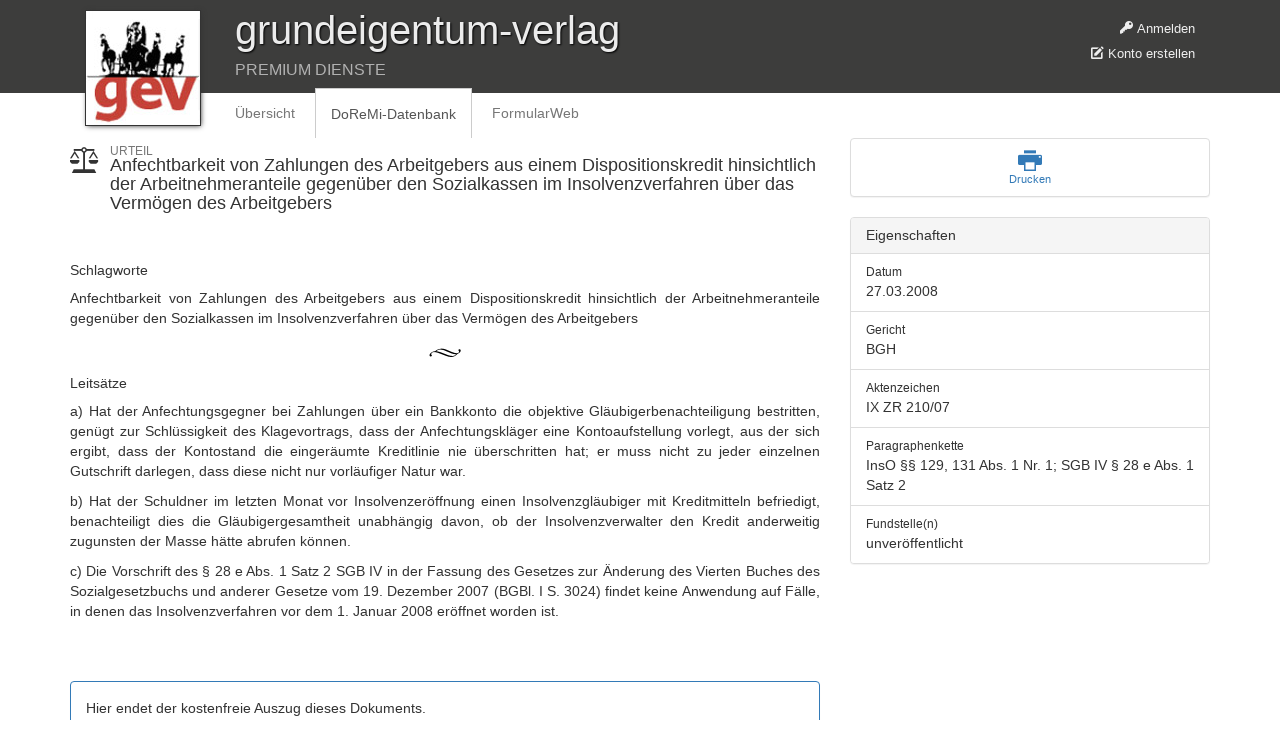

--- FILE ---
content_type: text/html; charset=utf-8
request_url: https://premium.grundeigentum-verlag.de/doremi/urteile/anfechtbarkeit_von_zahlungen_des_arbeitgebers_aus_einem_dispositionskredit_hinsichtlich_der_arbeitnehmeranteile_gegenueber_den_sozialkassen_im_insolvenzverfahren_ueber_das_vermoegen_des_arbeitgebers
body_size: 6790
content:
<!DOCTYPE html>
<html lang='de' xml:lang='de'>
<head>
<meta content='width=device-width, initial-scale=1.0' name='viewport'>
<title>Anfechtbarkeit von Zahlungen des Arbeitgebers aus einem Dispositionskredit hinsichtlich der Arbeitnehmeranteile gegenüber den Sozialkassen im Insolvenzverfahren über das Vermögen des Arbeitgebers
 | Grundeigentum-Verlag GmbH</title>
<meta content='Gev' name='description'>
<link data-turbolinks-track="true" href="/assets/application-673eb8623c17912efdd62167b4608fb3.css" media="all" rel="stylesheet" />
<link href="https://d1azc1qln24ryf.cloudfront.net/4694/gev/style-cf.css?dtipwo" media="screen" rel="stylesheet" />
<script data-turbolinks-track="true" src="/assets/application-62aafef17bac39289ac0f50cbbb0f172.js"></script>
<script src="/assets/swfobject-621e4ee6c230578623a162aef85ffb8a.js"></script>

<meta content="authenticity_token" name="csrf-param" />
<meta content="pKI6YVKi9vbCOTcfRpDY8mPDw5FHCEr/B+bdEdGwSuA=" name="csrf-token" />
</head>
<body class='doremi_judgments show'>
<header class='visible-print' id='navbar_print'>
<div class='bottom_bg'></div>
<div class='title container'>
<div class='col-md-12'>
<div class='title_header'>grundeigentum-verlag</div>
<div class='title_subheader'>PREMIUM DIENSTE</div>
<a href="/"><img alt="Grundeigentum-Verlag GmbH" class="logo" src="/assets/logo-60552384712fc55a26cd7a93dde0fd6c.jpg" /></a>
</div>
</div>
</header>
<header class='navbar-fixed-top hidden-print' id='navbar_screen'>
<div class='bottom_bg'></div>
<div class='title container'>
<div class='col-md-12'>
<div class='personal_header hidden-print'><ul class='logged_out'>
<li>
<a href="/zugang/login"><i class='icon-key'></i>
Anmelden
</a></li>
<li>
<a href="/zugang/erstellen"><i class='icon-pencil2'></i>
Konto erstellen
</a></li>
</ul>
</div>
<div class='title_header'>grundeigentum-verlag</div>
<div class='title_subheader'>PREMIUM DIENSTE</div>
<a href="/"><img alt="Grundeigentum-Verlag GmbH" class="logo" src="/assets/logo-60552384712fc55a26cd7a93dde0fd6c.jpg" /></a>
<nav class='navbar navbar-default'>
<div class='container'>
<div class='collapse navbar-collapse'>
<ul class='nav navbar-nav'>
<li>
<a class="navbar-brand" href="/">Übersicht</a>
</li>
<li class='active'>
<a class="navbar-brand" href="/doremi">DoReMi-Datenbank</a>
</li>
<li>
<a class="navbar-brand" href="/formularweb">FormularWeb</a>
</li>

</ul>
</div>
</div>
</nav>

</div>
</div>
</header>
<main role='main'>

<div class='row'>
<article class='col-md-8' id='doremi_judgment'>
<header class='row'>
<div class='col-md-12'>
<h1>
<i class='icon-balance'></i>
<span class='small'>Urteil</span>
Anfechtbarkeit von Zahlungen des Arbeitgebers aus einem Dispositionskredit hinsichtlich der Arbeitnehmeranteile gegenüber den Sozialkassen im Insolvenzverfahren über das Vermögen des Arbeitgebers
</h1>
</div>
</header>
<br>
<section>
<div class='col-md-12'>
<h2>
Schlagworte
</h2>
<p>Anfechtbarkeit von Zahlungen des Arbeitgebers aus einem Dispositionskredit hinsichtlich der Arbeitnehmeranteile gegenüber den Sozialkassen im Insolvenzverfahren über das Vermögen des Arbeitgebers</p>
</div>
</section>
<section>
<div class='col-md-12'>
<h2>
Leitsätze
</h2>
<p><p>a) Hat der Anfechtungsgegner bei Zahlungen über ein Bankkonto die objektive Gläubigerbenachteiligung bestritten, genügt zur Schlüssigkeit des Klagevortrags, dass der Anfechtungskläger eine Kontoaufstellung vorlegt, aus der sich ergibt, dass der Kontostand die eingeräumte Kreditlinie nie überschritten hat; er muss nicht zu jeder einzelnen Gutschrift darlegen, dass diese nicht nur vorläufiger Natur war.</p>

<p>b) Hat der Schuldner im letzten Monat vor Insolvenzeröffnung einen Insolvenzgläubiger mit Kreditmitteln befriedigt, benachteiligt dies die Gläubigergesamtheit unabhängig davon, ob der Insolvenzverwalter den Kredit anderweitig zugunsten der Masse hätte abrufen können.</p>

<p>c) Die Vorschrift des § 28 e Abs. 1 Satz 2 SGB IV in der Fassung des Gesetzes zur Änderung des Vierten Buches des Sozialgesetzbuchs und anderer Gesetze vom 19. Dezember 2007 (BGBl. I S. 3024) findet keine Anwendung auf Fälle, in denen das Insolvenzverfahren vor dem 1. Januar 2008 eröffnet worden ist.</p></p>
</div>
</section>

<div class='panel panel-primary' id='doremi_document_buy_me'>
<div class='panel-body'>
<div class='row'>
<div class='col-md-12'>
<h2>Hier endet der kostenfreie Auszug dieses Dokuments.</h2>
<p>Sie möchten die vollständigen Urteile (zum großen Teil mit Kommentar und weiterführenden Hinweisen) lesen und jederzeit alle Recherchefunktionen der DoReMi nutzen können?</p>
<h3>Der DoReMi-Zugang bietet Ihnen unbeschränkten Zugriff auf alle Dokumente.</h3>
<div class='text-center'>
<div class='doremi_license_price'>
<span class='small'>nur</span>
5,- &euro;
<span class='small'>/ Monat</span>
</div>
</div>
</div>
</div>
<form accept-charset="UTF-8" action="/doremi/lizenzen" class="simple_form new_doremi_license" data-remote="true" id="doremi_buy_license_form" method="post" novalidate="novalidate"><div style="display:none"><input name="utf8" type="hidden" value="&#x2713;" /></div><input id="doremi_judgment_id" name="doremi_judgment_id" type="hidden" value="3144" />
<div class='row'>
<div class='col-md-12'>
<h4>Sie kaufen</h4>
</div>
</div>
<div class='row' id='doremi_judgment_buy_item'>
<div class='col-md-9'>
<div class='item_description'>
DoReMi-Zugang bis zum
31.12.2026
(11 Monate)
</div>
<ul class='item-details small text-muted'>
<li>Den aktuellen (Rest-)Monat schenken wir Ihnen.</li>
<li>Anschließende automatische Verlängerung um 12 Monate.</li>
<li>Kündigung (mit Rückerstattung) 1 Monat zum Quartalsende.</li>
</ul>
</div>
<div class='col-md-3 text-right'>
<div class='doremi_license_price'>55,- &euro;</div>
<div class='doremi_license_price_details small text-mute'>(inkl. MwSt.)</div>
</div>
</div>
<p class='text-center small'>
Haben Sie bereits ein Konto?
<a href="/zugang/login"><i class="icon-key"></i> Jetzt anmelden</a>
</p>
<div class='form-panel panel panel-default' id='doremi_judgment_buy_new_user'>
<div class='panel-heading'>
<h5 class='panel-title'>Rechnungs- & Login-Daten</h5>
</div>
<div class='panel-body'>
<div class='row'>
<div class='col-xs-6'>
<div class="form-group row email required doremi_license_user_email"><label class="email required col-sm-3 control-label" for="doremi_license_user_email"><abbr title="Pflichtfeld">*</abbr> E-Mail</label><div class="col-sm-9"><input class="string email required form-control" id="doremi_license_user_email" name="doremi_license[user][email]" type="email" /></div></div>
</div>
<div class='col-xs-6'>
<div class="form-group row password required doremi_license_user_password"><label class="password required col-sm-3 control-label" for="doremi_license_user_password"><abbr title="Pflichtfeld">*</abbr> Passwort</label><div class="col-sm-9"><input class="password required form-control" id="doremi_license_user_password" name="doremi_license[user][password]" type="password" /></div></div>
<div class='small text-right'><a class="show_hide_password" href="#" id="new_user_show_password">Passwort anzeigen</a></div>
<div class='small text-right'><a class="show_hide_password" href="#" id="new_user_hide_password">Passwort verstecken</a></div>
</div>
</div>
<div class='row'>
<div class='col-xs-6'>
<div class="form-group row select required doremi_license_user_gender"><label class="select required col-sm-3 control-label" for="doremi_license_user_gender"><abbr title="Pflichtfeld">*</abbr> Anrede</label><div class="col-sm-9"><select class="select required form-control" id="doremi_license_user_gender" name="doremi_license[user][gender]"><option value="mrs">Frau</option>
<option selected="selected" value="mr">Herr</option></select></div></div>
</div>
<div class='col-xs-6'>
<div class="form-group row select optional doremi_license_user_title"><label class="select optional col-sm-3 control-label" for="doremi_license_user_title">Titel</label><div class="col-sm-9"><select class="select optional form-control" id="doremi_license_user_title" name="doremi_license[user][title]"><option value="">keiner</option>
<option value="dr">Dr.</option>
<option value="prof">Prof.</option>
<option value="prof_dr">Prof. Dr.</option></select></div></div>
</div>
</div>
<div class='row'>
<div class='col-xs-6'>
<div class="form-group row string optional doremi_license_user_kdnr"><label class="string optional col-sm-3 control-label" for="doremi_license_user_kdnr">Kundennr.</label><div class="col-sm-9"><input class="string optional form-control" id="doremi_license_user_kdnr" name="doremi_license[user][kdnr]" placeholder="falls vorhanden" type="text" /></div></div>
</div>
<div class='col-xs-6'>
<div class="form-group row string optional doremi_license_user_company"><label class="string optional col-sm-3 control-label" for="doremi_license_user_company">Firma</label><div class="col-sm-9"><input class="string optional form-control" id="doremi_license_user_company" name="doremi_license[user][company]" type="text" /></div></div>
</div>
</div>
<div class='row'>
<div class='col-xs-6'>
<div class="form-group row string required doremi_license_user_firstname"><label class="string required col-sm-3 control-label" for="doremi_license_user_firstname"><abbr title="Pflichtfeld">*</abbr> Vorname</label><div class="col-sm-9"><input class="string required form-control" id="doremi_license_user_firstname" name="doremi_license[user][firstname]" type="text" /></div></div>
</div>
<div class='col-xs-6'>
<div class="form-group row string required doremi_license_user_lastname"><label class="string required col-sm-3 control-label" for="doremi_license_user_lastname"><abbr title="Pflichtfeld">*</abbr> Nachname</label><div class="col-sm-9"><input class="string required form-control" id="doremi_license_user_lastname" name="doremi_license[user][lastname]" type="text" /></div></div>
</div>
</div>
<div class='row'>
<div class='col-xs-6'>
<div class="form-group row string required doremi_license_user_street"><label class="string required col-sm-3 control-label" for="doremi_license_user_street"><abbr title="Pflichtfeld">*</abbr> Straße</label><div class="col-sm-9"><input class="string required form-control" id="doremi_license_user_street" name="doremi_license[user][street]" type="text" /></div></div>
</div>
<div class='col-xs-6'>
<div class="form-group row string required doremi_license_user_street_nr"><label class="string required col-sm-3 control-label" for="doremi_license_user_street_nr"><abbr title="Pflichtfeld">*</abbr> Nr.</label><div class="col-sm-9"><input class="string required form-control" id="doremi_license_user_street_nr" name="doremi_license[user][street_nr]" type="text" /></div></div>
</div>
</div>
<div class='row'>
<div class='col-xs-6'>
<div class="form-group row string required doremi_license_user_zip"><label class="string required col-sm-3 control-label" for="doremi_license_user_zip"><abbr title="Pflichtfeld">*</abbr> PLZ</label><div class="col-sm-9"><input class="string required form-control" id="doremi_license_user_zip" name="doremi_license[user][zip]" type="text" /></div></div>
</div>
<div class='col-xs-6'>
<div class="form-group row string required doremi_license_user_city"><label class="string required col-sm-3 control-label" for="doremi_license_user_city"><abbr title="Pflichtfeld">*</abbr> Ort</label><div class="col-sm-9"><input class="string required form-control" id="doremi_license_user_city" name="doremi_license[user][city]" type="text" /></div></div>
</div>
</div>
<div class='row'>
<div class='col-xs-6'>
<div class="form-group row country required doremi_license_user_country"><label class="country required col-sm-3 control-label" for="doremi_license_user_country"><abbr title="Pflichtfeld">*</abbr> Land</label><div class="col-sm-9"><select class="country required form-control" id="doremi_license_user_country" name="doremi_license[user][country]"><option value=""></option>
<option value="AF">Afghanistan</option>
<option value="EG">Ägypten</option>
<option value="AX">Ålandinseln</option>
<option value="AL">Albanien</option>
<option value="DZ">Algerien</option>
<option value="UM">Amerikanisch-Ozeanien</option>
<option value="AS">Amerikanisch-Samoa</option>
<option value="VI">Amerikanische Jungferninseln</option>
<option value="AD">Andorra</option>
<option value="AO">Angola</option>
<option value="AI">Anguilla</option>
<option value="AQ">Antarktis</option>
<option value="AG">Antigua und Barbuda</option>
<option value="GQ">Äquatorialguinea</option>
<option value="AR">Argentinien</option>
<option value="AM">Armenien</option>
<option value="AW">Aruba</option>
<option value="AZ">Aserbaidschan</option>
<option value="ET">Äthiopien</option>
<option value="AU">Australien</option>
<option value="BS">Bahamas</option>
<option value="BH">Bahrain</option>
<option value="BD">Bangladesch</option>
<option value="BB">Barbados</option>
<option value="BY">Belarus</option>
<option value="BE">Belgien</option>
<option value="BZ">Belize</option>
<option value="BJ">Benin</option>
<option value="BM">Bermuda</option>
<option value="BT">Bhutan</option>
<option value="BO">Bolivien</option>
<option value="BQ">Bonaire, Sint Eustatius und Saba</option>
<option value="BA">Bosnien und Herzegowina</option>
<option value="BW">Botsuana</option>
<option value="BR">Brasilien</option>
<option value="VG">Britische Jungferninseln</option>
<option value="IO">Britisches Territorium im Indischen Ozean</option>
<option value="BN">Brunei Darussalam</option>
<option value="BG">Bulgarien</option>
<option value="BF">Burkina Faso</option>
<option value="BI">Burundi</option>
<option value="CL">Chile</option>
<option value="CN">China</option>
<option value="CK">Cookinseln</option>
<option value="CR">Costa Rica</option>
<option value="CI">Côte d’Ivoire</option>
<option value="CW">Curaçao</option>
<option value="DK">Dänemark</option>
<option selected="selected" value="DE">Deutschland</option>
<option value="DM">Dominica</option>
<option value="DO">Dominikanische Republik</option>
<option value="DJ">Dschibuti</option>
<option value="EC">Ecuador</option>
<option value="SV">El Salvador</option>
<option value="ER">Eritrea</option>
<option value="EE">Estland</option>
<option value="FK">Falklandinseln</option>
<option value="FO">Färöer</option>
<option value="FJ">Fidschi</option>
<option value="FI">Finnland</option>
<option value="FR">Frankreich</option>
<option value="GF">Französisch-Guayana</option>
<option value="PF">Französisch-Polynesien</option>
<option value="TF">Französische Süd- und Antarktisgebiete</option>
<option value="GA">Gabun</option>
<option value="GM">Gambia</option>
<option value="GE">Georgien</option>
<option value="GH">Ghana</option>
<option value="GI">Gibraltar</option>
<option value="GD">Grenada</option>
<option value="GR">Griechenland</option>
<option value="GL">Grönland</option>
<option value="GP">Guadeloupe</option>
<option value="GU">Guam</option>
<option value="GT">Guatemala</option>
<option value="GG">Guernsey</option>
<option value="GN">Guinea</option>
<option value="GW">Guinea-Bissau</option>
<option value="GY">Guyana</option>
<option value="HT">Haiti</option>
<option value="HM">Heard- und McDonald-Inseln</option>
<option value="HN">Honduras</option>
<option value="IN">Indien</option>
<option value="ID">Indonesien</option>
<option value="IQ">Irak</option>
<option value="IR">Iran</option>
<option value="IE">Irland</option>
<option value="IS">Island</option>
<option value="IM">Isle of Man</option>
<option value="IL">Israel</option>
<option value="IT">Italien</option>
<option value="JM">Jamaika</option>
<option value="JP">Japan</option>
<option value="YE">Jemen</option>
<option value="JE">Jersey</option>
<option value="JO">Jordanien</option>
<option value="KY">Kaimaninseln</option>
<option value="KH">Kambodscha</option>
<option value="CM">Kamerun</option>
<option value="CA">Kanada</option>
<option value="CV">Kap Verde</option>
<option value="KZ">Kasachstan</option>
<option value="QA">Katar</option>
<option value="KE">Kenia</option>
<option value="KG">Kirgisistan</option>
<option value="KI">Kiribati</option>
<option value="CC">Kokosinseln</option>
<option value="CO">Kolumbien</option>
<option value="KM">Komoren</option>
<option value="CG">Kongo-Brazzaville</option>
<option value="CD">Kongo-Kinshasa</option>
<option value="HR">Kroatien</option>
<option value="CU">Kuba</option>
<option value="KW">Kuwait</option>
<option value="LA">Laos</option>
<option value="LS">Lesotho</option>
<option value="LV">Lettland</option>
<option value="LB">Libanon</option>
<option value="LR">Liberia</option>
<option value="LY">Libyen</option>
<option value="LI">Liechtenstein</option>
<option value="LT">Litauen</option>
<option value="LU">Luxemburg</option>
<option value="MG">Madagaskar</option>
<option value="MW">Malawi</option>
<option value="MY">Malaysia</option>
<option value="MV">Malediven</option>
<option value="ML">Mali</option>
<option value="MT">Malta</option>
<option value="MA">Marokko</option>
<option value="MH">Marshallinseln</option>
<option value="MQ">Martinique</option>
<option value="MR">Mauretanien</option>
<option value="MU">Mauritius</option>
<option value="YT">Mayotte</option>
<option value="MK">Mazedonien</option>
<option value="MX">Mexiko</option>
<option value="FM">Mikronesien</option>
<option value="MC">Monaco</option>
<option value="MN">Mongolei</option>
<option value="ME">Montenegro</option>
<option value="MS">Montserrat</option>
<option value="MZ">Mosambik</option>
<option value="MM">Myanmar</option>
<option value="NA">Namibia</option>
<option value="NR">Nauru</option>
<option value="NP">Nepal</option>
<option value="NC">Neukaledonien</option>
<option value="NZ">Neuseeland</option>
<option value="NI">Nicaragua</option>
<option value="NL">Niederlande</option>
<option value="NE">Niger</option>
<option value="NG">Nigeria</option>
<option value="NU">Niue</option>
<option value="KP">Nordkorea</option>
<option value="MP">Nördliche Marianen</option>
<option value="NF">Norfolkinsel</option>
<option value="NO">Norwegen</option>
<option value="OM">Oman</option>
<option value="AT">Österreich</option>
<option value="PK">Pakistan</option>
<option value="PS">Palästinensische Autonomiegebiete</option>
<option value="PW">Palau</option>
<option value="PA">Panama</option>
<option value="PG">Papua-Neuguinea</option>
<option value="PY">Paraguay</option>
<option value="PE">Peru</option>
<option value="PH">Philippinen</option>
<option value="PN">Pitcairninseln</option>
<option value="PL">Polen</option>
<option value="PT">Portugal</option>
<option value="PR">Puerto Rico</option>
<option value="MD">Republik Moldau</option>
<option value="RE">Réunion</option>
<option value="RW">Ruanda</option>
<option value="RO">Rumänien</option>
<option value="RU">Russland</option>
<option value="SB">Salomonen</option>
<option value="ZM">Sambia</option>
<option value="WS">Samoa</option>
<option value="SM">San Marino</option>
<option value="ST">São Tomé und Príncipe</option>
<option value="SA">Saudi-Arabien</option>
<option value="SE">Schweden</option>
<option value="CH">Schweiz</option>
<option value="SN">Senegal</option>
<option value="RS">Serbien</option>
<option value="SC">Seychellen</option>
<option value="SL">Sierra Leone</option>
<option value="ZW">Simbabwe</option>
<option value="SG">Singapur</option>
<option value="SX">Sint Maarten</option>
<option value="SK">Slowakei</option>
<option value="SI">Slowenien</option>
<option value="SO">Somalia</option>
<option value="MO">Sonderverwaltungsregion Macau</option>
<option value="HK">Sonderverwaltungszone Hongkong</option>
<option value="ES">Spanien</option>
<option value="LK">Sri Lanka</option>
<option value="BL">St. Barthélemy</option>
<option value="SH">St. Helena</option>
<option value="KN">St. Kitts und Nevis</option>
<option value="LC">St. Lucia</option>
<option value="MF">St. Martin</option>
<option value="PM">St. Pierre und Miquelon</option>
<option value="VC">St. Vincent und die Grenadinen</option>
<option value="ZA">Südafrika</option>
<option value="SD">Sudan</option>
<option value="GS">Südgeorgien und die Südlichen Sandwichinseln</option>
<option value="KR">Südkorea</option>
<option value="SS">Südsudan</option>
<option value="SR">Suriname</option>
<option value="SJ">Svalbard und Jan Mayen</option>
<option value="SZ">Swasiland</option>
<option value="SY">Syrien</option>
<option value="TJ">Tadschikistan</option>
<option value="TW">Taiwan</option>
<option value="TZ">Tansania</option>
<option value="TH">Thailand</option>
<option value="TL">Timor-Leste</option>
<option value="TG">Togo</option>
<option value="TK">Tokelau</option>
<option value="TO">Tonga</option>
<option value="TT">Trinidad und Tobago</option>
<option value="TD">Tschad</option>
<option value="CZ">Tschechische Republik</option>
<option value="TN">Tunesien</option>
<option value="TR">Türkei</option>
<option value="TM">Turkmenistan</option>
<option value="TC">Turks- und Caicosinseln</option>
<option value="TV">Tuvalu</option>
<option value="UG">Uganda</option>
<option value="UA">Ukraine</option>
<option value="HU">Ungarn</option>
<option value="UY">Uruguay</option>
<option value="UZ">Usbekistan</option>
<option value="VU">Vanuatu</option>
<option value="VA">Vatikanstadt</option>
<option value="VE">Venezuela</option>
<option value="AE">Vereinigte Arabische Emirate</option>
<option value="US">Vereinigte Staaten</option>
<option value="GB">Vereinigtes Königreich</option>
<option value="VN">Vietnam</option>
<option value="WF">Wallis und Futuna</option>
<option value="CX">Weihnachtsinsel</option>
<option value="EH">Westsahara</option>
<option value="CF">Zentralafrikanische Republik</option>
<option value="CY">Zypern</option></select></div></div>
</div>
<div class='col-xs-6'>
<div class="form-group row tel optional doremi_license_user_phone"><label class="tel optional col-sm-3 control-label" for="doremi_license_user_phone">Telefonnr.</label><div class="col-sm-9"><input class="string tel optional form-control" id="doremi_license_user_phone" name="doremi_license[user][phone]" type="tel" /></div></div>
</div>
</div>
</div>
</div>
<div class='form-panel panel panel-default' id='doremi_judgment_buy_new_payment'>
<div class='panel-heading'>
<h5 class='panel-title'>Zahlungsdaten SEPA-Lastschrift</h5>
</div>
<div class='panel-body'>
<div class='row'>
<div class='col-xs-6'>
<div class="form-group row string required doremi_license_user_doremi_account_iban"><label class="string required col-sm-3 control-label" for="doremi_license_user_doremi_account_iban"><abbr title="Pflichtfeld">*</abbr> IBAN</label><div class="col-sm-9"><input class="string required form-control" id="doremi_license_user_doremi_account_iban" name="doremi_license[user][doremi_account_iban]" type="text" /></div></div>
</div>
<div class='col-xs-6'>
<div class="form-group row string required doremi_license_user_doremi_account_bic"><label class="string required col-sm-3 control-label" for="doremi_license_user_doremi_account_bic"><abbr title="Pflichtfeld">*</abbr> BIC</label><div class="col-sm-9"><input class="string required form-control" id="doremi_license_user_doremi_account_bic" name="doremi_license[user][doremi_account_bic]" type="text" /></div></div>
</div>
</div>
<div class='row'>
<div class='col-xs-12'>
<div class="form-group boolean optional doremi_license_user_doremi_sepa_mandate"><div class="col-sm-offset-3 col-sm-9"><div class="checkbox"><input name="doremi_license[user][doremi_sepa_mandate]" type="hidden" value="0" /><label><input class="boolean optional" id="doremi_license_user_doremi_sepa_mandate" name="doremi_license[user][doremi_sepa_mandate]" type="checkbox" value="1" /> Ich ermächtige die Grundeigentum-Verlag GmbH, Zahlungen von meinem Konto mittels Lastschrift einzuziehen. Zugleich weise ich mein Kreditinstitut an, die von der Grundeigentum-Verlag GmbH auf mein Konto gezogenen Lastschriften einzulösen. Hinweis: Ich kann innerhalb von acht Wochen, beginnend mit dem Balastungsdatum, die Erstattung des belasteten Betrages erlangen. Es gelten dabei die mit meinem Kreditinstitut vereinbarten Bedingungen.</label></div></div></div>
</div>
</div>
</div>
</div>
<div class='row'>
<div class='col-xs-8'>
<div class='panel-panel default'>
<div class='panel-body'>
<p>
<strong>Zusammenfassung</strong>
</p>
<p>
Sie kaufen unbegrenzten Zugang zur DoReMi mit einer Vertragslaufzeit bis zum
31.12.2026
zum Preis von<br /><strong>55,- &euro;</strong>
inkl. 7% MwSt. (= 3,60 &euro;).
</p>
<p>
Im Anschluss an die Vertragslaufzeit verlängert sich der Vertrag um 12 Monate zum Preis
von 60,- &euro; (inkl. MwSt.).
</p>
<p>
Eine Kündigung ist mit einer Frist von 1 Monat zum Quartalsende möglich.
</p>
</div>
</div>
</div>
<div class='col-xs-4 text-center buy_button_container'>
<input class='btn btn-lg btn-primary' type='submit' value='Jetzt kaufen!'>
</div>
</div>
</form>

</div>
</div>

</article>
<aside class='col-md-4' id='doremi_search_sidebar'>
<div class='hidden-print'><div class='panel panel-default' id='doremi_judgment_actions'>
<div class='panel-body row'>
<div class='col-md-12 text-center'>
<a class="print" href="#"><i class='icon-print'></i>
<span>Drucken</span>
</a></div>
</div>
</div>
</div>
<div class='panel panel-default'>
<div class='panel-heading'>
<h3 class='panel-title'>Eigenschaften</h3>
</div>
<ul class='list-group'>
<li class='list-group-item'>
<div class='small'>Datum</div>
27.03.2008
</li>
<li class='list-group-item'>
<div class='small'>Gericht</div>
BGH
</li>
<li class='list-group-item'>
<div class='small'>Aktenzeichen</div>
IX ZR 210/07
</li>
<li class='list-group-item'>
<div class='small'>Paragraphenkette</div>
InsO §§ 129, 131 Abs. 1 Nr. 1; SGB IV § 28 e Abs. 1 Satz 2
</li>
<li class='list-group-item'>
<div class='small'>Fundstelle(n)</div>
unveröffentlicht
</li>
</ul>
</div>

</aside>
</div>

</main>
<div id='footer'>
<div class='container'>
<div class='col-xs-4'>
&copy; 2014-2026 Grundeigentum-Verlag GmbH
</div>
<div class='col-xs-4'>
&nbsp;
</div>
<div class='col-xs-4 text-right'>
<a href="https://www.grundeigentum-verlag.de/?show=privacy&amp;cat=">Datenschutz</a>
-
<a href="https://grundeigentum-verlag.de/?show=imprint&amp;cat=16.01">Impressum &amp; Kontakt</a>
</div>
</div>
</div>
<script defer src="https://static.cloudflareinsights.com/beacon.min.js/vcd15cbe7772f49c399c6a5babf22c1241717689176015" integrity="sha512-ZpsOmlRQV6y907TI0dKBHq9Md29nnaEIPlkf84rnaERnq6zvWvPUqr2ft8M1aS28oN72PdrCzSjY4U6VaAw1EQ==" data-cf-beacon='{"version":"2024.11.0","token":"38e848ec05af48668c9c001271464947","r":1,"server_timing":{"name":{"cfCacheStatus":true,"cfEdge":true,"cfExtPri":true,"cfL4":true,"cfOrigin":true,"cfSpeedBrain":true},"location_startswith":null}}' crossorigin="anonymous"></script>
</body>
</html>
